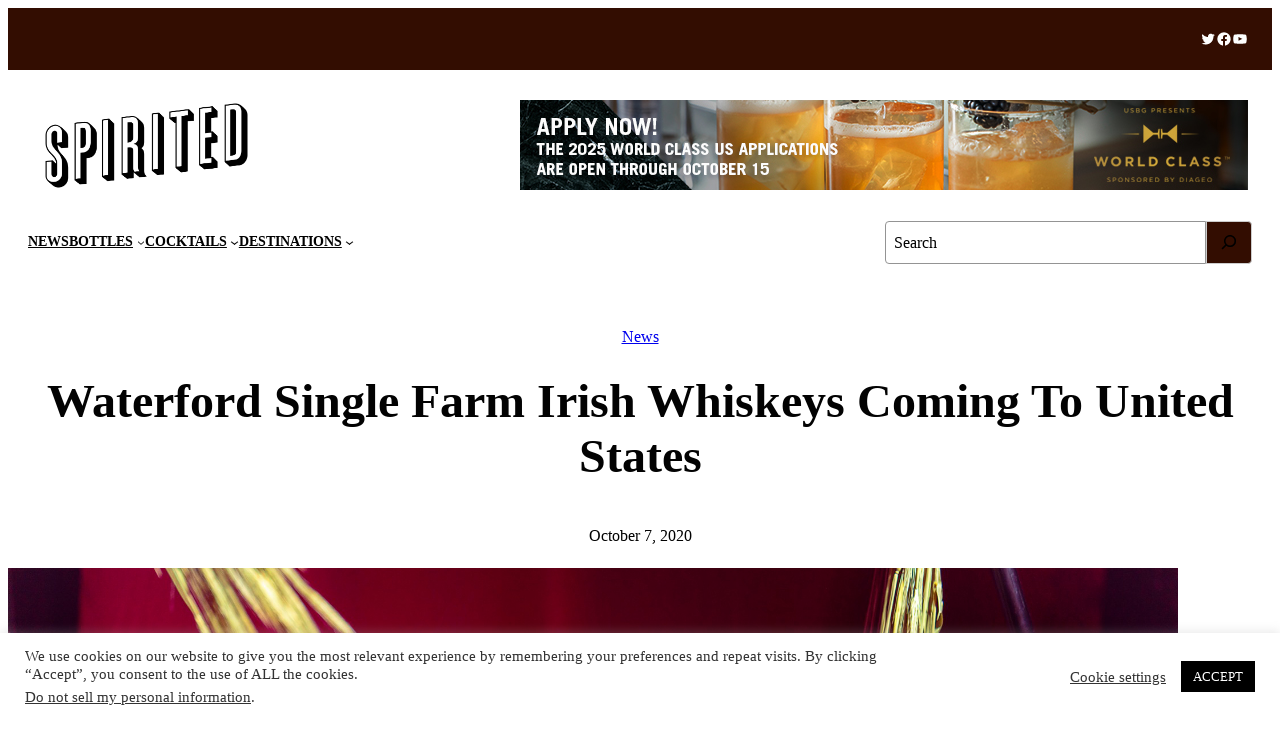

--- FILE ---
content_type: text/html; charset=utf-8
request_url: https://www.google.com/recaptcha/api2/aframe
body_size: 268
content:
<!DOCTYPE HTML><html><head><meta http-equiv="content-type" content="text/html; charset=UTF-8"></head><body><script nonce="EflAVAFxYJjFcxMRNXQz2g">/** Anti-fraud and anti-abuse applications only. See google.com/recaptcha */ try{var clients={'sodar':'https://pagead2.googlesyndication.com/pagead/sodar?'};window.addEventListener("message",function(a){try{if(a.source===window.parent){var b=JSON.parse(a.data);var c=clients[b['id']];if(c){var d=document.createElement('img');d.src=c+b['params']+'&rc='+(localStorage.getItem("rc::a")?sessionStorage.getItem("rc::b"):"");window.document.body.appendChild(d);sessionStorage.setItem("rc::e",parseInt(sessionStorage.getItem("rc::e")||0)+1);localStorage.setItem("rc::h",'1769111147848');}}}catch(b){}});window.parent.postMessage("_grecaptcha_ready", "*");}catch(b){}</script></body></html>